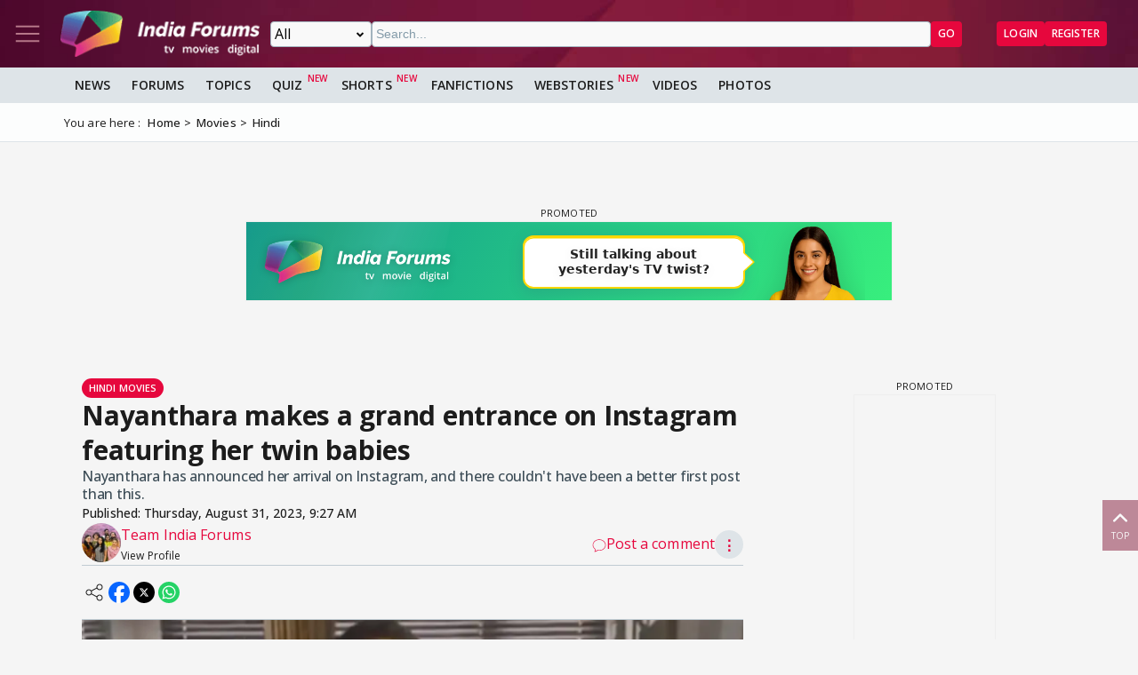

--- FILE ---
content_type: text/html; charset=utf-8
request_url: https://www.google.com/recaptcha/api2/aframe
body_size: 266
content:
<!DOCTYPE HTML><html><head><meta http-equiv="content-type" content="text/html; charset=UTF-8"></head><body><script nonce="T7NVpnHT0iWbtJ-tZ_0C3g">/** Anti-fraud and anti-abuse applications only. See google.com/recaptcha */ try{var clients={'sodar':'https://pagead2.googlesyndication.com/pagead/sodar?'};window.addEventListener("message",function(a){try{if(a.source===window.parent){var b=JSON.parse(a.data);var c=clients[b['id']];if(c){var d=document.createElement('img');d.src=c+b['params']+'&rc='+(localStorage.getItem("rc::a")?sessionStorage.getItem("rc::b"):"");window.document.body.appendChild(d);sessionStorage.setItem("rc::e",parseInt(sessionStorage.getItem("rc::e")||0)+1);localStorage.setItem("rc::h",'1768430256408');}}}catch(b){}});window.parent.postMessage("_grecaptcha_ready", "*");}catch(b){}</script></body></html>

--- FILE ---
content_type: application/javascript; charset=utf-8
request_url: https://fundingchoicesmessages.google.com/f/AGSKWxWYlrd0pUVqqw0dEoztP1FeEjyOcRss8SBs6SGgxG42V7wfkd4muK9JFB-jyUSKsnLJi05iUPgooN_AGmOdkHM69o8GgxcJ9w7x947GZFIfN0XWP-gJsnS1hnGhk6akAppOKrc8XWPyYggldzRwN7uSLCuuewi_UwZEmjOM3fYCnTFL2gahZrJ56MB3/_/hostedbannerads./adzbotm./topperad._ad_teaserarticledetail//ads_728_
body_size: -1294
content:
window['4f5c7015-3ac0-4040-a670-40f15d9d08f5'] = true;